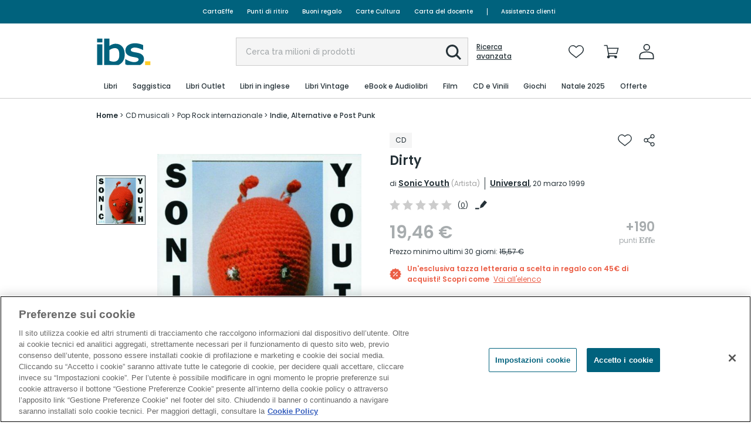

--- FILE ---
content_type: text/javascript;charset=utf-8
request_url: https://recs.algorecs.com/rrserver/p13n_generated.js?a=316b853da166dbbd&ts=1764651115602&v=2.1.0.20250616&ssl=t&p=0008811929626&n=Dirty&pt=%7Citem_page.recs_1%7Citem_page.bought_together%7Citem_page.rvi%7Citem_page.recs_2%7Citem%20page.recs_1_MVT&s=s1riu3rexzk4mldx5n5jhuuw&cts=https%3A%2F%2Fwww.ibs.it&chi=%7C54501&l=1
body_size: 1936
content:
var RR = RR || {}; var placement_index =0, promo_index = 0; RR.data = {JSON:{ 	"placements":[], 	"engage":[] }};var rr_remote_data='eF5j4cotK8lM4bM0M9A11DVkKU32SDQySUwxNDPRNTBLNtE1SbY01DW1tEjTtTAwM0syN7VMskhLAQCAKw3k';var rr_recs={placements:[{used:false,placementType:'item_page.recs_2',html:''}]},rr_dynamic={placements:[]},rr_call_after_flush=function(){     placement_index = RR.data.JSON.placements.length;   var placement_name = "item_page.recs_2";     /* "placement_name":placement_name,*/    RR.data.JSON.placements.push({   "strat_message":"I più venduti in Indie, Alternative e Post Punk",   "placement_name":rr_recs.placements[0].placementType,   "recs": []});    RR.data.JSON.placements[placement_index].recs.push({ "pid": "0634457683228", "ct_url":"https://recs.algorecs.com/rrserver/click?a=316b853da166dbbd&vg=a24bd164-06c4-4c91-598f-8066b759b8fd&pti=1&pa=recs_2&hpi=9565&stn=CategoryTopProducts&stid=125&rti=2&sgs=&qsgs=42040%7C41976%7C11423&mvtId=-1&mvtTs=1764651116148&uguid=a24ad164-06c4-4c91-598f-8066b759b8fd&channelId=WEB&s=s1riu3rexzk4mldx5n5jhuuw&pg=2501&p=0634457683228&ind=0&ct=https%3A%2F%2Fwww.ibs.it%2Fwe-were-wonderers-cd-williams-shift%2Fe%2F0634457683228", "name":"We Were Wonderers", "price":"7.12", "image":"https://www.ibs.it/images/0634457683228_0_0_200_0_0.jpg" });RR.data.JSON.placements[placement_index].recs.push({ "pid": "5400863192631", "ct_url":"https://recs.algorecs.com/rrserver/click?a=316b853da166dbbd&vg=a24bd164-06c4-4c91-598f-8066b759b8fd&pti=1&pa=recs_2&hpi=9565&stn=CategoryTopProducts&stid=125&rti=2&sgs=&qsgs=42040%7C41976%7C11423&mvtId=-1&mvtTs=1764651116148&uguid=a24ad164-06c4-4c91-598f-8066b759b8fd&channelId=WEB&s=s1riu3rexzk4mldx5n5jhuuw&pg=2501&p=5400863192631&ind=1&ct=https%3A%2F%2Fwww.ibs.it%2Fwhite-souls-in-black-suits-cd-clock-dva%2Fe%2F5400863192631", "name":"White Souls In Black Suits", "price":"19.49", "image":"https://www.ibs.it/images/5400863192631_0_0_200_0_0.jpg" });RR.data.JSON.placements[placement_index].recs.push({ "pid": "0198704578649", "ct_url":"https://recs.algorecs.com/rrserver/click?a=316b853da166dbbd&vg=a24bd164-06c4-4c91-598f-8066b759b8fd&pti=1&pa=recs_2&hpi=9565&stn=CategoryTopProducts&stid=125&rti=2&sgs=&qsgs=42040%7C41976%7C11423&mvtId=-1&mvtTs=1764651116148&uguid=a24ad164-06c4-4c91-598f-8066b759b8fd&channelId=WEB&s=s1riu3rexzk4mldx5n5jhuuw&pg=2501&p=0198704578649&ind=2&ct=https%3A%2F%2Fwww.ibs.it%2Fall-is-love-pain-in-cd-of-monsters-and-men%2Fe%2F0198704578649", "name":"All Is Love And Pain In The Mouse Parade", "price":"14.94", "image":"https://www.ibs.it/images/0198704578649_0_0_200_0_0.jpg" });RR.data.JSON.placements[placement_index].recs.push({ "pid": "0075678614859", "ct_url":"https://recs.algorecs.com/rrserver/click?a=316b853da166dbbd&vg=a24bd164-06c4-4c91-598f-8066b759b8fd&pti=1&pa=recs_2&hpi=9565&stn=CategoryTopProducts&stid=125&rti=2&sgs=&qsgs=42040%7C41976%7C11423&mvtId=-1&mvtTs=1764651116148&uguid=a24ad164-06c4-4c91-598f-8066b759b8fd&channelId=WEB&s=s1riu3rexzk4mldx5n5jhuuw&pg=2501&p=0075678614859&ind=3&ct=https%3A%2F%2Fwww.ibs.it%2Frouge-carpet-disaster-redux-cd-static-dress%2Fe%2F0075678614859", "name":"Rouge Carpet Disaster (Redux)", "price":"11.45", "image":"https://www.ibs.it/images/0075678614859_0_0_200_0_0.jpg" });RR.data.JSON.placements[placement_index].recs.push({ "pid": "4099964165104", "ct_url":"https://recs.algorecs.com/rrserver/click?a=316b853da166dbbd&vg=a24bd164-06c4-4c91-598f-8066b759b8fd&pti=1&pa=recs_2&hpi=9565&stn=CategoryTopProducts&stid=125&rti=2&sgs=&qsgs=42040%7C41976%7C11423&mvtId=-1&mvtTs=1764651116148&uguid=a24ad164-06c4-4c91-598f-8066b759b8fd&channelId=WEB&s=s1riu3rexzk4mldx5n5jhuuw&pg=2501&p=4099964165104&ind=4&ct=https%3A%2F%2Fwww.ibs.it%2Fkilled-by-deaf-punk-tribute-cd-vari%2Fe%2F4099964165104", "name":"Killed by Deaf. A Punk Tribute to Motörhead", "price":"15.85", "image":"https://www.ibs.it/images/4099964165104_0_0_200_0_0.jpg" });RR.data.JSON.placements[placement_index].recs.push({ "pid": "0886922473524", "ct_url":"https://recs.algorecs.com/rrserver/click?a=316b853da166dbbd&vg=a24bd164-06c4-4c91-598f-8066b759b8fd&pti=1&pa=recs_2&hpi=9565&stn=CategoryTopProducts&stid=125&rti=2&sgs=&qsgs=42040%7C41976%7C11423&mvtId=-1&mvtTs=1764651116148&uguid=a24ad164-06c4-4c91-598f-8066b759b8fd&channelId=WEB&s=s1riu3rexzk4mldx5n5jhuuw&pg=2501&p=0886922473524&ind=5&ct=https%3A%2F%2Fwww.ibs.it%2Fultraviolet-cd-as-everything-unfolds%2Fe%2F0886922473524", "name":"Ultraviolet", "price":"16.72", "image":"https://www.ibs.it/images/0886922473524_0_0_200_0_0.jpg" });RR.data.JSON.placements[placement_index].recs.push({ "pid": "7640148983365", "ct_url":"https://recs.algorecs.com/rrserver/click?a=316b853da166dbbd&vg=a24bd164-06c4-4c91-598f-8066b759b8fd&pti=1&pa=recs_2&hpi=9565&stn=CategoryTopProducts&stid=125&rti=2&sgs=&qsgs=42040%7C41976%7C11423&mvtId=-1&mvtTs=1764651116148&uguid=a24ad164-06c4-4c91-598f-8066b759b8fd&channelId=WEB&s=s1riu3rexzk4mldx5n5jhuuw&pg=2501&p=7640148983365&ind=6&ct=https%3A%2F%2Fwww.ibs.it%2F12-super-duper-extraordinary-girl-cd-bang-bang-band-girl%2Fe%2F7640148983365", "name":"12 Super Duper Extraordinary Girl Trouble Rock\'n\'Roll Tracks", "price":"16.40", "image":"https://www.ibs.it/images/7640148983365_0_0_200_0_0.jpg" });RR.data.JSON.placements[placement_index].recs.push({ "pid": "0602478045554", "ct_url":"https://recs.algorecs.com/rrserver/click?a=316b853da166dbbd&vg=a24bd164-06c4-4c91-598f-8066b759b8fd&pti=1&pa=recs_2&hpi=9565&stn=CategoryTopProducts&stid=125&rti=2&sgs=&qsgs=42040%7C41976%7C11423&mvtId=-1&mvtTs=1764651116148&uguid=a24ad164-06c4-4c91-598f-8066b759b8fd&channelId=WEB&s=s1riu3rexzk4mldx5n5jhuuw&pg=2501&p=0602478045554&ind=7&ct=https%3A%2F%2Fwww.ibs.it%2Fidols-cd-yungblud%2Fe%2F0602478045554", "name":"Idols", "price":"19.82", "image":"https://www.ibs.it/images/0602478045554_0_0_200_0_0.jpg" });RR.data.JSON.placements[placement_index].recs.push({ "pid": "4250506841102", "ct_url":"https://recs.algorecs.com/rrserver/click?a=316b853da166dbbd&vg=a24bd164-06c4-4c91-598f-8066b759b8fd&pti=1&pa=recs_2&hpi=9565&stn=CategoryTopProducts&stid=125&rti=2&sgs=&qsgs=42040%7C41976%7C11423&mvtId=-1&mvtTs=1764651116148&uguid=a24ad164-06c4-4c91-598f-8066b759b8fd&channelId=WEB&s=s1riu3rexzk4mldx5n5jhuuw&pg=2501&p=4250506841102&ind=8&ct=https%3A%2F%2Fwww.ibs.it%2Fm-not-sorry-was-just-cd-king-hannah%2Fe%2F4250506841102", "name":"I\'m Not Sorry, I Was Just Being Me", "price":"14.94", "image":"https://www.ibs.it/images/4250506841102_0_0_200_0_0.jpg" });RR.data.JSON.placements[placement_index].recs.push({ "pid": "3700187690007", "ct_url":"https://recs.algorecs.com/rrserver/click?a=316b853da166dbbd&vg=a24bd164-06c4-4c91-598f-8066b759b8fd&pti=1&pa=recs_2&hpi=9565&stn=CategoryTopProducts&stid=125&rti=2&sgs=&qsgs=42040%7C41976%7C11423&mvtId=-1&mvtTs=1764651116148&uguid=a24ad164-06c4-4c91-598f-8066b759b8fd&channelId=WEB&s=s1riu3rexzk4mldx5n5jhuuw&pg=2501&p=3700187690007&ind=9&ct=https%3A%2F%2Fwww.ibs.it%2Fheat-warps-cd-modern-nature%2Fe%2F3700187690007", "name":"The Heat Warps", "price":"12.34", "image":"https://www.ibs.it/images/3700187690007_0_0_200_0_0.jpg" });RR.data.JSON.placements[placement_index].recs.push({ "pid": "0720841301622", "ct_url":"https://recs.algorecs.com/rrserver/click?a=316b853da166dbbd&vg=a24bd164-06c4-4c91-598f-8066b759b8fd&pti=1&pa=recs_2&hpi=9565&stn=CategoryTopProducts&stid=125&rti=2&sgs=&qsgs=42040%7C41976%7C11423&mvtId=-1&mvtTs=1764651116148&uguid=a24ad164-06c4-4c91-598f-8066b759b8fd&channelId=WEB&s=s1riu3rexzk4mldx5n5jhuuw&pg=2501&p=0720841301622&ind=10&ct=https%3A%2F%2Fwww.ibs.it%2Fskinty-fia-cd-fontaines-dc%2Fe%2F0720841301622", "name":"Skinty Fia", "price":"13.64", "image":"https://www.ibs.it/images/0720841301622_0_0_200_0_0.jpg" });RR.data.JSON.placements[placement_index].recs.push({ "pid": "5016025611188", "ct_url":"https://recs.algorecs.com/rrserver/click?a=316b853da166dbbd&vg=a24bd164-06c4-4c91-598f-8066b759b8fd&pti=1&pa=recs_2&hpi=9565&stn=CategoryTopProducts&stid=125&rti=2&sgs=&qsgs=42040%7C41976%7C11423&mvtId=-1&mvtTs=1764651116148&uguid=a24ad164-06c4-4c91-598f-8066b759b8fd&channelId=WEB&s=s1riu3rexzk4mldx5n5jhuuw&pg=2501&p=5016025611188&ind=11&ct=https%3A%2F%2Fwww.ibs.it%2Fbig-hit-cd-nitzer-ebb%2Fe%2F5016025611188", "name":"Big Hit", "price":"7.55", "image":"https://www.ibs.it/images/5016025611188_0_0_200_0_0.jpg" });if (typeof RR.jsonCallback == 'function') {     RR.jsonCallback(); }};rr_flush=function(){if(rr_onload_called){if(RR.defaultCallback){RR.defaultCallback(rr_recs);}else{rr_placements=[];var p=rr_recs.placements,h,i;for(i=0;i<p.length;i++){rr_placements[i]=[(p[i].used?1:0),p[i].placementType,p[i].html];}for(i=0;i<rr_placement_place_holders.length;i++){h=document.getElementById('rr_placement_'+i);if(h&&typeof h!='undefined'){rr_insert_placement(h,rr_placement_place_holders[i]);}}}rr_call_after_flush();if(RR.renderDynamicPlacements){RR.renderDynamicPlacements();}if(window.rr_annotations_array){window.rr_annotations_array.push(window.rr_annotations);}else{window.rr_annotations_array = [window.rr_annotations];}}};rr_flush();

--- FILE ---
content_type: text/javascript; charset=utf-8
request_url: https://www.ibs.it/dynamicJs/ClientUserInfo.js
body_size: -1319
content:
var ClientUserInfo = {"printableName":null,"printableFirstName":null,"userLogged":false,"userId":"","userMailHash":"","userState":"non logged-in","userName":"","sessionId":"s1riu3rexzk4mldx5n5jhuuw","premiumStatus":null,"hasOrders":false,"isUsingApp":false,"BasketCounter":0,"WishlistCounter":0,"buildNo":"C5A3FA9C4002A754E84F9B95261F457A","guest":false,"cryptedSessionId":"1eb3d4a1335a47fa9017029dfae7d9f5c0537d32bec1f6c61b206d10bca906d1","newsConsent":false,"profilationConsent":false,"thirdyPartyConsent":false,"crmUserId":"","salesForceUserId":null}